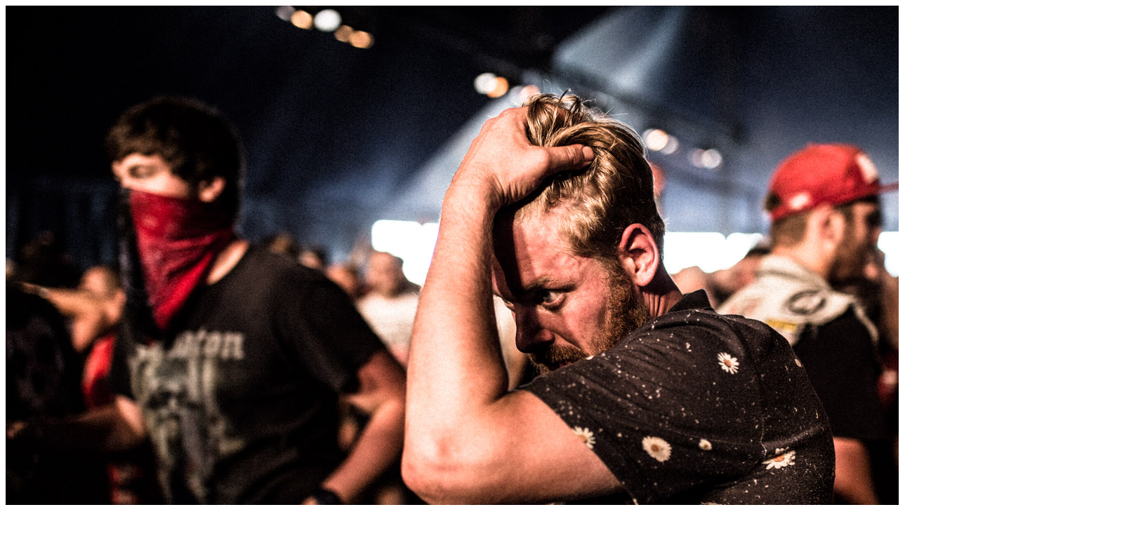

--- FILE ---
content_type: text/html; charset=UTF-8
request_url: https://louisrohde.de/jera-on-air-festival/img_2412/
body_size: -30
content:
<img src="https://louisrohde.de/wp-content/uploads/2024/07/IMG_2412.jpg" alt="">